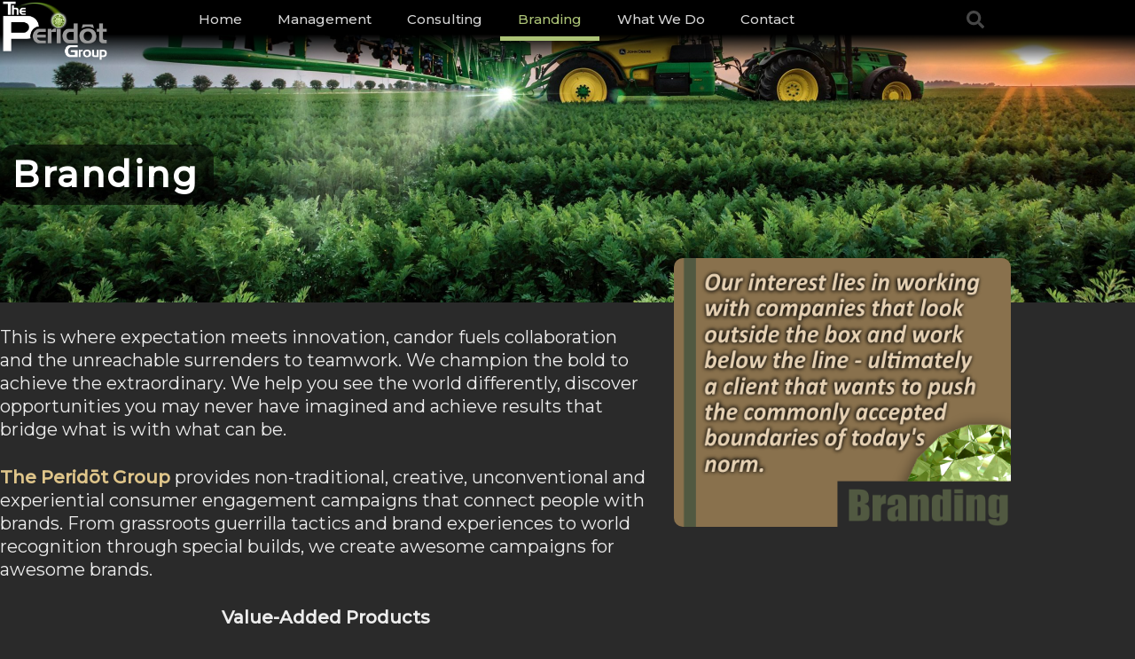

--- FILE ---
content_type: text/css
request_url: https://theperidotgroup.com/wp-content/uploads/elementor/css/post-261.css?ver=1768917986
body_size: 12203
content:
.elementor-261 .elementor-element.elementor-element-cc6b140 > .elementor-container > .elementor-column > .elementor-widget-wrap{align-content:center;align-items:center;}.elementor-261 .elementor-element.elementor-element-cc6b140:not(.elementor-motion-effects-element-type-background), .elementor-261 .elementor-element.elementor-element-cc6b140 > .elementor-motion-effects-container > .elementor-motion-effects-layer{background-color:transparent;background-image:linear-gradient(180deg, #000000 56%, #00000000 100%);}.elementor-261 .elementor-element.elementor-element-cc6b140 > .elementor-container{min-height:80px;}.elementor-261 .elementor-element.elementor-element-cc6b140{transition:background 0.3s, border 0.3s, border-radius 0.3s, box-shadow 0.3s;margin-top:-6px;margin-bottom:-91px;z-index:1;}.elementor-261 .elementor-element.elementor-element-cc6b140 > .elementor-background-overlay{transition:background 0.3s, border-radius 0.3s, opacity 0.3s;}.elementor-261 .elementor-element.elementor-element-e16e720 img{width:120px;}.elementor-261 .elementor-element.elementor-element-3bc441e > .elementor-element-populated{margin:-25px 0px 0px 18px;--e-column-margin-right:0px;--e-column-margin-left:18px;padding:0px 0px 0px 0px;}.elementor-261 .elementor-element.elementor-element-a53878f .elementor-menu-toggle{margin-left:auto;border-width:0px;border-radius:0px;}.elementor-261 .elementor-element.elementor-element-a53878f .elementor-nav-menu .elementor-item{font-size:15px;font-weight:500;}.elementor-261 .elementor-element.elementor-element-a53878f .elementor-nav-menu--main .elementor-item{color:#D5D5D5;fill:#D5D5D5;padding-left:20px;padding-right:20px;padding-top:14px;padding-bottom:14px;}.elementor-261 .elementor-element.elementor-element-a53878f .elementor-nav-menu--main .elementor-item:hover,
					.elementor-261 .elementor-element.elementor-element-a53878f .elementor-nav-menu--main .elementor-item.elementor-item-active,
					.elementor-261 .elementor-element.elementor-element-a53878f .elementor-nav-menu--main .elementor-item.highlighted,
					.elementor-261 .elementor-element.elementor-element-a53878f .elementor-nav-menu--main .elementor-item:focus{color:#ACC376;fill:#ACC376;}.elementor-261 .elementor-element.elementor-element-a53878f .elementor-nav-menu--main:not(.e--pointer-framed) .elementor-item:before,
					.elementor-261 .elementor-element.elementor-element-a53878f .elementor-nav-menu--main:not(.e--pointer-framed) .elementor-item:after{background-color:#ACC376;}.elementor-261 .elementor-element.elementor-element-a53878f .e--pointer-framed .elementor-item:before,
					.elementor-261 .elementor-element.elementor-element-a53878f .e--pointer-framed .elementor-item:after{border-color:#ACC376;}.elementor-261 .elementor-element.elementor-element-a53878f .e--pointer-framed .elementor-item:before{border-width:5px;}.elementor-261 .elementor-element.elementor-element-a53878f .e--pointer-framed.e--animation-draw .elementor-item:before{border-width:0 0 5px 5px;}.elementor-261 .elementor-element.elementor-element-a53878f .e--pointer-framed.e--animation-draw .elementor-item:after{border-width:5px 5px 0 0;}.elementor-261 .elementor-element.elementor-element-a53878f .e--pointer-framed.e--animation-corners .elementor-item:before{border-width:5px 0 0 5px;}.elementor-261 .elementor-element.elementor-element-a53878f .e--pointer-framed.e--animation-corners .elementor-item:after{border-width:0 5px 5px 0;}.elementor-261 .elementor-element.elementor-element-a53878f .e--pointer-underline .elementor-item:after,
					 .elementor-261 .elementor-element.elementor-element-a53878f .e--pointer-overline .elementor-item:before,
					 .elementor-261 .elementor-element.elementor-element-a53878f .e--pointer-double-line .elementor-item:before,
					 .elementor-261 .elementor-element.elementor-element-a53878f .e--pointer-double-line .elementor-item:after{height:5px;}.elementor-261 .elementor-element.elementor-element-a53878f .elementor-nav-menu--dropdown a, .elementor-261 .elementor-element.elementor-element-a53878f .elementor-menu-toggle{color:#000000;fill:#000000;}.elementor-261 .elementor-element.elementor-element-a53878f .elementor-nav-menu--dropdown{background-color:#f2f2f2;}.elementor-261 .elementor-element.elementor-element-a53878f .elementor-nav-menu--dropdown a:hover,
					.elementor-261 .elementor-element.elementor-element-a53878f .elementor-nav-menu--dropdown a:focus,
					.elementor-261 .elementor-element.elementor-element-a53878f .elementor-nav-menu--dropdown a.elementor-item-active,
					.elementor-261 .elementor-element.elementor-element-a53878f .elementor-nav-menu--dropdown a.highlighted,
					.elementor-261 .elementor-element.elementor-element-a53878f .elementor-menu-toggle:hover,
					.elementor-261 .elementor-element.elementor-element-a53878f .elementor-menu-toggle:focus{color:#00ce1b;}.elementor-261 .elementor-element.elementor-element-a53878f .elementor-nav-menu--dropdown a:hover,
					.elementor-261 .elementor-element.elementor-element-a53878f .elementor-nav-menu--dropdown a:focus,
					.elementor-261 .elementor-element.elementor-element-a53878f .elementor-nav-menu--dropdown a.elementor-item-active,
					.elementor-261 .elementor-element.elementor-element-a53878f .elementor-nav-menu--dropdown a.highlighted{background-color:#ededed;}.elementor-261 .elementor-element.elementor-element-a53878f .elementor-nav-menu--dropdown .elementor-item, .elementor-261 .elementor-element.elementor-element-a53878f .elementor-nav-menu--dropdown  .elementor-sub-item{font-size:15px;}.elementor-261 .elementor-element.elementor-element-a53878f div.elementor-menu-toggle{color:#ffffff;}.elementor-261 .elementor-element.elementor-element-a53878f div.elementor-menu-toggle svg{fill:#ffffff;}.elementor-261 .elementor-element.elementor-element-a53878f div.elementor-menu-toggle:hover, .elementor-261 .elementor-element.elementor-element-a53878f div.elementor-menu-toggle:focus{color:#00ce1b;}.elementor-261 .elementor-element.elementor-element-a53878f div.elementor-menu-toggle:hover svg, .elementor-261 .elementor-element.elementor-element-a53878f div.elementor-menu-toggle:focus svg{fill:#00ce1b;}.elementor-261 .elementor-element.elementor-element-a53878f{--nav-menu-icon-size:25px;}.elementor-261 .elementor-element.elementor-element-7f38bfc > .elementor-element-populated{margin:-25px 0px 0px -20px;--e-column-margin-right:0px;--e-column-margin-left:-20px;padding:0px 0px 0px 0px;}.elementor-261 .elementor-element.elementor-element-b3015ad .elementor-search-form{text-align:right;}.elementor-261 .elementor-element.elementor-element-b3015ad .elementor-search-form__toggle{--e-search-form-toggle-size:40px;--e-search-form-toggle-color:rgba(255,255,255,0.28);--e-search-form-toggle-background-color:rgba(0,0,0,0);--e-search-form-toggle-icon-size:calc(50em / 100);}.elementor-261 .elementor-element.elementor-element-b3015ad.elementor-search-form--skin-full_screen .elementor-search-form__container{background-color:rgba(0,0,0,0.87);}.elementor-261 .elementor-element.elementor-element-b3015ad input[type="search"].elementor-search-form__input{font-size:35px;}.elementor-261 .elementor-element.elementor-element-b3015ad:not(.elementor-search-form--skin-full_screen) .elementor-search-form__container{border-radius:3px;}.elementor-261 .elementor-element.elementor-element-b3015ad.elementor-search-form--skin-full_screen input[type="search"].elementor-search-form__input{border-radius:3px;}.elementor-261 .elementor-element.elementor-element-b3015ad .elementor-search-form__toggle:hover{--e-search-form-toggle-color:#ffffff;}.elementor-261 .elementor-element.elementor-element-b3015ad .elementor-search-form__toggle:focus{--e-search-form-toggle-color:#ffffff;}.elementor-261 .elementor-element.elementor-element-50c3b1c:not(.elementor-motion-effects-element-type-background), .elementor-261 .elementor-element.elementor-element-50c3b1c > .elementor-motion-effects-container > .elementor-motion-effects-layer{background-color:#494949;background-image:url("https://theperidotgroup.com/wp-content/uploads/2020/12/farmcrop-background-scaled.jpg");background-position:0px -340px;background-repeat:no-repeat;background-size:100% auto;}.elementor-261 .elementor-element.elementor-element-50c3b1c{transition:background 0.3s, border 0.3s, border-radius 0.3s, box-shadow 0.3s;padding:100px 0px 200px 0px;}.elementor-261 .elementor-element.elementor-element-50c3b1c > .elementor-background-overlay{transition:background 0.3s, border-radius 0.3s, opacity 0.3s;}.elementor-261 .elementor-element.elementor-element-51ab37e > .elementor-element-populated{margin:80px 0px -90px 0px;--e-column-margin-right:0px;--e-column-margin-left:0px;padding:0px 0px 0px 0px;}.elementor-261 .elementor-element.elementor-element-7cbef4f > .elementor-widget-container{background-color:#00000099;margin:0px 899px 0px 0px;padding:8px 0px 8px 14px;border-radius:16px 16px 16px 16px;}.elementor-261 .elementor-element.elementor-element-7cbef4f{text-align:start;}.elementor-261 .elementor-element.elementor-element-7cbef4f .elementor-heading-title{font-size:40px;font-weight:bold;text-transform:none;font-style:normal;text-decoration:none;color:#FFFFFF;}.elementor-261 .elementor-element.elementor-element-141fbfe > .elementor-element-populated{margin:27px 0px 0px 0px;--e-column-margin-right:0px;--e-column-margin-left:0px;padding:0px 0px 0px 0px;}.elementor-261 .elementor-element.elementor-element-3d53a57 > .elementor-widget-container{margin:0px 0px -16px 0px;padding:0px 24px 0px 0px;}.elementor-261 .elementor-element.elementor-element-11642c7 > .elementor-element-populated{margin:-50px 0px 0px 0px;--e-column-margin-right:0px;--e-column-margin-left:0px;padding:0px 0px 0px 0px;}.elementor-261 .elementor-element.elementor-element-ee24578 img{border-radius:10px 10px 10px 10px;}.elementor-261 .elementor-element.elementor-element-6d43c87:not(.elementor-motion-effects-element-type-background), .elementor-261 .elementor-element.elementor-element-6d43c87 > .elementor-motion-effects-container > .elementor-motion-effects-layer{background-color:#2A2A2A;}.elementor-261 .elementor-element.elementor-element-6d43c87{transition:background 0.3s, border 0.3s, border-radius 0.3s, box-shadow 0.3s;margin-top:0px;margin-bottom:0px;padding:0px 0px 30px 0px;}.elementor-261 .elementor-element.elementor-element-6d43c87 > .elementor-background-overlay{transition:background 0.3s, border-radius 0.3s, opacity 0.3s;}@media(min-width:768px){.elementor-261 .elementor-element.elementor-element-28ea64f{width:10.877%;}.elementor-261 .elementor-element.elementor-element-3bc441e{width:74.912%;}.elementor-261 .elementor-element.elementor-element-7f38bfc{width:14.211%;}}@media(max-width:1024px){.elementor-261 .elementor-element.elementor-element-cc6b140{padding:30px 20px 30px 20px;}.elementor-261 .elementor-element.elementor-element-a53878f .elementor-nav-menu--main > .elementor-nav-menu > li > .elementor-nav-menu--dropdown, .elementor-261 .elementor-element.elementor-element-a53878f .elementor-nav-menu__container.elementor-nav-menu--dropdown{margin-top:45px !important;}.elementor-261 .elementor-element.elementor-element-50c3b1c:not(.elementor-motion-effects-element-type-background), .elementor-261 .elementor-element.elementor-element-50c3b1c > .elementor-motion-effects-container > .elementor-motion-effects-layer{background-position:0px 0px;}.elementor-261 .elementor-element.elementor-element-50c3b1c{padding:140px 80px 80px 80px;}}@media(max-width:767px){.elementor-261 .elementor-element.elementor-element-cc6b140{padding:20px 20px 20px 20px;}.elementor-261 .elementor-element.elementor-element-28ea64f{width:50%;}.elementor-261 .elementor-element.elementor-element-3bc441e{width:35%;}.elementor-261 .elementor-element.elementor-element-a53878f .elementor-nav-menu--main > .elementor-nav-menu > li > .elementor-nav-menu--dropdown, .elementor-261 .elementor-element.elementor-element-a53878f .elementor-nav-menu__container.elementor-nav-menu--dropdown{margin-top:35px !important;}.elementor-261 .elementor-element.elementor-element-7f38bfc{width:15%;}.elementor-261 .elementor-element.elementor-element-50c3b1c:not(.elementor-motion-effects-element-type-background), .elementor-261 .elementor-element.elementor-element-50c3b1c > .elementor-motion-effects-container > .elementor-motion-effects-layer{background-position:0px 0px;}}

--- FILE ---
content_type: text/css
request_url: https://theperidotgroup.com/wp-content/uploads/elementor/css/post-13.css?ver=1768894924
body_size: 11448
content:
.elementor-13 .elementor-element.elementor-element-6bd1380:not(.elementor-motion-effects-element-type-background), .elementor-13 .elementor-element.elementor-element-6bd1380 > .elementor-motion-effects-container > .elementor-motion-effects-layer{background-color:#131313;}.elementor-13 .elementor-element.elementor-element-6bd1380{transition:background 0.3s, border 0.3s, border-radius 0.3s, box-shadow 0.3s;margin-top:0px;margin-bottom:0px;padding:30px 0px 0px 0px;}.elementor-13 .elementor-element.elementor-element-6bd1380 > .elementor-background-overlay{transition:background 0.3s, border-radius 0.3s, opacity 0.3s;}.elementor-13 .elementor-element.elementor-element-75f7239:not(.elementor-motion-effects-element-type-background) > .elementor-widget-wrap, .elementor-13 .elementor-element.elementor-element-75f7239 > .elementor-widget-wrap > .elementor-motion-effects-container > .elementor-motion-effects-layer{background-color:#131313;}.elementor-13 .elementor-element.elementor-element-75f7239 > .elementor-element-populated{transition:background 0.3s, border 0.3s, border-radius 0.3s, box-shadow 0.3s;margin:0px 0px 0px 0px;--e-column-margin-right:0px;--e-column-margin-left:0px;padding:0px 0px 0px 0px;}.elementor-13 .elementor-element.elementor-element-75f7239 > .elementor-element-populated > .elementor-background-overlay{transition:background 0.3s, border-radius 0.3s, opacity 0.3s;}.elementor-13 .elementor-element.elementor-element-05a1563 > .elementor-widget-container{margin:0px 0px 0px 0px;padding:0px 0px 0px 0px;}.elementor-13 .elementor-element.elementor-element-db88dca:not(.elementor-motion-effects-element-type-background), .elementor-13 .elementor-element.elementor-element-db88dca > .elementor-motion-effects-container > .elementor-motion-effects-layer{background-color:#131313;}.elementor-13 .elementor-element.elementor-element-db88dca{transition:background 0.3s, border 0.3s, border-radius 0.3s, box-shadow 0.3s;margin-top:0px;margin-bottom:0px;padding:26px 0px 32px 0px;}.elementor-13 .elementor-element.elementor-element-db88dca > .elementor-background-overlay{transition:background 0.3s, border-radius 0.3s, opacity 0.3s;}.elementor-13 .elementor-element.elementor-element-ea9610d > .elementor-element-populated{margin:0px -40px 0px 0px;--e-column-margin-right:-40px;--e-column-margin-left:0px;padding:0px -15px 0px 0px;}.elementor-13 .elementor-element.elementor-element-ab4b406 .hfe-retina-image-container, .elementor-13 .elementor-element.elementor-element-ab4b406 .hfe-caption-width{text-align:left;}.elementor-13 .elementor-element.elementor-element-ab4b406 .hfe-retina-image img{width:200px;max-width:100%;}.elementor-13 .elementor-element.elementor-element-ab4b406 .hfe-retina-image .wp-caption .widget-image-caption{width:200px;display:inline-block;}.elementor-13 .elementor-element.elementor-element-ab4b406 .wp-caption-text{max-width:100%;display:inline-block;width:100%;}.elementor-13 .elementor-element.elementor-element-ab4b406 > .elementor-widget-container{margin:-5px -37px -10px 0px;padding:0px -33px 0px 0px;}.elementor-13 .elementor-element.elementor-element-ab4b406 .hfe-retina-image-container .hfe-retina-img{border-style:none;}.elementor-13 .elementor-element.elementor-element-7f89659 > .elementor-element-populated{margin:0px 0px 0px 0px;--e-column-margin-right:0px;--e-column-margin-left:0px;padding:0px 0px 0px 0px;}.elementor-13 .elementor-element.elementor-element-8194556 > .elementor-widget-container{margin:0px 0px -3px 0px;}.elementor-13 .elementor-element.elementor-element-8194556 .elementor-heading-title{font-weight:bold;text-transform:none;font-style:normal;text-decoration:none;color:#CBCBCB;}.elementor-13 .elementor-element.elementor-element-bdf946e > .elementor-widget-container{margin:-3px 0px -10px 0px;padding:0px 0px 0px 0px;}.elementor-13 .elementor-element.elementor-element-bdf946e .elementor-icon-list-items:not(.elementor-inline-items) .elementor-icon-list-item:not(:last-child){padding-block-end:calc(5px/2);}.elementor-13 .elementor-element.elementor-element-bdf946e .elementor-icon-list-items:not(.elementor-inline-items) .elementor-icon-list-item:not(:first-child){margin-block-start:calc(5px/2);}.elementor-13 .elementor-element.elementor-element-bdf946e .elementor-icon-list-items.elementor-inline-items .elementor-icon-list-item{margin-inline:calc(5px/2);}.elementor-13 .elementor-element.elementor-element-bdf946e .elementor-icon-list-items.elementor-inline-items{margin-inline:calc(-5px/2);}.elementor-13 .elementor-element.elementor-element-bdf946e .elementor-icon-list-items.elementor-inline-items .elementor-icon-list-item:after{inset-inline-end:calc(-5px/2);}.elementor-13 .elementor-element.elementor-element-bdf946e .elementor-icon-list-icon i{color:#C4C8CE;transition:color 0.3s;}.elementor-13 .elementor-element.elementor-element-bdf946e .elementor-icon-list-icon svg{fill:#C4C8CE;transition:fill 0.3s;}.elementor-13 .elementor-element.elementor-element-bdf946e{--e-icon-list-icon-size:0px;--icon-vertical-offset:0px;}.elementor-13 .elementor-element.elementor-element-bdf946e .elementor-icon-list-icon{padding-inline-end:0px;}.elementor-13 .elementor-element.elementor-element-bdf946e .elementor-icon-list-item > .elementor-icon-list-text, .elementor-13 .elementor-element.elementor-element-bdf946e .elementor-icon-list-item > a{font-size:15px;line-height:1.5em;}.elementor-13 .elementor-element.elementor-element-bdf946e .elementor-icon-list-text{color:#CBCBCB;transition:color 0.3s;}.elementor-13 .elementor-element.elementor-element-5f2b9ff > .elementor-element-populated{margin:0px 0px 0px 0px;--e-column-margin-right:0px;--e-column-margin-left:0px;padding:0px 0px 0px 0px;}.elementor-13 .elementor-element.elementor-element-de49713 > .elementor-widget-container{margin:0px 0px -3px 0px;}.elementor-13 .elementor-element.elementor-element-de49713 .elementor-heading-title{font-weight:bold;text-transform:none;font-style:normal;text-decoration:none;color:#CBCBCB;}.elementor-13 .elementor-element.elementor-element-d05716a > .elementor-widget-container{margin:-3px 0px -10px 0px;padding:0px 0px 0px 0px;}.elementor-13 .elementor-element.elementor-element-d05716a .elementor-icon-list-items:not(.elementor-inline-items) .elementor-icon-list-item:not(:last-child){padding-block-end:calc(5px/2);}.elementor-13 .elementor-element.elementor-element-d05716a .elementor-icon-list-items:not(.elementor-inline-items) .elementor-icon-list-item:not(:first-child){margin-block-start:calc(5px/2);}.elementor-13 .elementor-element.elementor-element-d05716a .elementor-icon-list-items.elementor-inline-items .elementor-icon-list-item{margin-inline:calc(5px/2);}.elementor-13 .elementor-element.elementor-element-d05716a .elementor-icon-list-items.elementor-inline-items{margin-inline:calc(-5px/2);}.elementor-13 .elementor-element.elementor-element-d05716a .elementor-icon-list-items.elementor-inline-items .elementor-icon-list-item:after{inset-inline-end:calc(-5px/2);}.elementor-13 .elementor-element.elementor-element-d05716a .elementor-icon-list-icon i{color:#C4C8CE;transition:color 0.3s;}.elementor-13 .elementor-element.elementor-element-d05716a .elementor-icon-list-icon svg{fill:#C4C8CE;transition:fill 0.3s;}.elementor-13 .elementor-element.elementor-element-d05716a{--e-icon-list-icon-size:0px;--icon-vertical-offset:0px;}.elementor-13 .elementor-element.elementor-element-d05716a .elementor-icon-list-icon{padding-inline-end:0px;}.elementor-13 .elementor-element.elementor-element-d05716a .elementor-icon-list-item > .elementor-icon-list-text, .elementor-13 .elementor-element.elementor-element-d05716a .elementor-icon-list-item > a{font-size:15px;line-height:1.5em;}.elementor-13 .elementor-element.elementor-element-d05716a .elementor-icon-list-text{color:#CBCBCB;transition:color 0.3s;}.elementor-13 .elementor-element.elementor-element-2fadcb5:not(.elementor-motion-effects-element-type-background), .elementor-13 .elementor-element.elementor-element-2fadcb5 > .elementor-motion-effects-container > .elementor-motion-effects-layer{background-color:#2B2B2B;}.elementor-13 .elementor-element.elementor-element-2fadcb5{border-style:solid;border-width:1px 0px 0px 0px;border-color:#DBE8EB;transition:background 0.3s, border 0.3s, border-radius 0.3s, box-shadow 0.3s;margin-top:0px;margin-bottom:0px;padding:0px 0px 0px 0px;}.elementor-13 .elementor-element.elementor-element-2fadcb5 > .elementor-background-overlay{transition:background 0.3s, border-radius 0.3s, opacity 0.3s;}.elementor-13 .elementor-element.elementor-element-784472f > .elementor-element-populated{padding:14px 15px 14px 0px;}.elementor-13 .elementor-element.elementor-element-c45bcf5 .hfe-copyright-wrapper{text-align:center;}.elementor-13 .elementor-element.elementor-element-c45bcf5 > .elementor-widget-container{padding:-4px 0px -4px 0px;}.elementor-13 .elementor-element.elementor-element-c45bcf5 .hfe-copyright-wrapper a, .elementor-13 .elementor-element.elementor-element-c45bcf5 .hfe-copyright-wrapper{color:#A4A4A4;}.elementor-13 .elementor-element.elementor-element-c45bcf5 .hfe-copyright-wrapper, .elementor-13 .elementor-element.elementor-element-c45bcf5 .hfe-copyright-wrapper a{font-size:14px;}@media(max-width:1024px) and (min-width:768px){.elementor-13 .elementor-element.elementor-element-ea9610d{width:40%;}.elementor-13 .elementor-element.elementor-element-7f89659{width:25%;}.elementor-13 .elementor-element.elementor-element-5f2b9ff{width:25%;}.elementor-13 .elementor-element.elementor-element-784472f{width:100%;}}@media(max-width:1024px){.elementor-13 .elementor-element.elementor-element-db88dca{padding:50px 30px 50px 30px;}.elementor-13 .elementor-element.elementor-element-ab4b406 .hfe-retina-image img{width:150px;}.elementor-13 .elementor-element.elementor-element-ab4b406 .hfe-retina-image .wp-caption .widget-image-caption{width:150px;display:inline-block;}.elementor-13 .elementor-element.elementor-element-784472f > .elementor-element-populated{padding:18px 30px 18px 30px;}.elementor-13 .elementor-element.elementor-element-c45bcf5 .hfe-copyright-wrapper, .elementor-13 .elementor-element.elementor-element-c45bcf5 .hfe-copyright-wrapper a{font-size:14px;}}@media(max-width:767px){.elementor-13 .elementor-element.elementor-element-db88dca{padding:40px 20px 40px 20px;}.elementor-13 .elementor-element.elementor-element-ab4b406 .hfe-retina-image-container, .elementor-13 .elementor-element.elementor-element-ab4b406 .hfe-caption-width{text-align:center;}.elementor-13 .elementor-element.elementor-element-ab4b406 .hfe-retina-image img{width:60%;}.elementor-13 .elementor-element.elementor-element-ab4b406 .hfe-retina-image .wp-caption .widget-image-caption{width:60%;display:inline-block;}.elementor-13 .elementor-element.elementor-element-7f89659 > .elementor-element-populated{margin:50px 0px 0px 0px;--e-column-margin-right:0px;--e-column-margin-left:0px;}.elementor-13 .elementor-element.elementor-element-8194556{text-align:center;}.elementor-13 .elementor-element.elementor-element-5f2b9ff > .elementor-element-populated{margin:50px 0px 0px 0px;--e-column-margin-right:0px;--e-column-margin-left:0px;}.elementor-13 .elementor-element.elementor-element-de49713{text-align:center;}.elementor-13 .elementor-element.elementor-element-784472f > .elementor-element-populated{padding:20px 55px 20px 55px;}.elementor-13 .elementor-element.elementor-element-c45bcf5 .hfe-copyright-wrapper{text-align:center;}.elementor-13 .elementor-element.elementor-element-c45bcf5 .hfe-copyright-wrapper, .elementor-13 .elementor-element.elementor-element-c45bcf5 .hfe-copyright-wrapper a{font-size:13px;}}